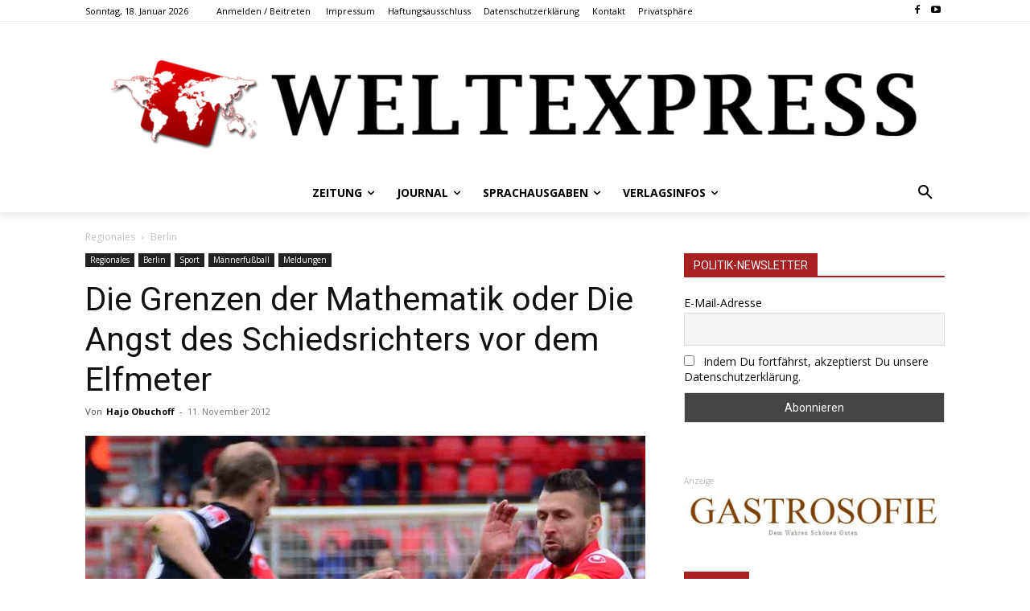

--- FILE ---
content_type: text/html; charset=UTF-8
request_url: https://weltexpress.info/wp-admin/admin-ajax.php?td_theme_name=Newspaper&v=12.7.4
body_size: 50
content:


{"16673":347}

--- FILE ---
content_type: text/javascript
request_url: https://weltexpress.info/wp-content/plugins/member-extension/js/member.js?ver=6.9
body_size: 626
content:
function setCookie() {
  var d = new Date();
  d.setTime(d.getTime() + (1*24*60*60*1000));
  var expires = "expires="+ d.toUTCString();
  document.cookie = "Member_Cookie=weiterlesen;"+expires+";path=/";
}

function getCookie(cname) {
  var name = cname + "=";
  var decodedCookie = decodeURIComponent(document.cookie);
  var ca = decodedCookie.split(';');
  for(var i = 0; i <ca.length; i++) {
    var c = ca[i];
    while (c.charAt(0) == ' ') {
      c = c.substring(1);
    }
    if (c.indexOf(name) == 0) {
      return c.substring(name.length, c.length);
    }
  }
  return "";
}

//Popup on load
jQuery(document).ready(function() {
  if(getCookie("pmpro_visit") == 1) {
  	if(getCookie("Member_Cookie") != "weiterlesen") {
  		jQuery(jQuery("#member_popup_move").html()).detach().insertAfter(".td-post-featured-image").next();
  		jQuery(".td-post-content p,.td-post-content > figure,.td-post-content > h2,.td-post-content > h4").hide();
  		jQuery(".td-post-content > p:eq(0),#member_popup p").show();
      console.log(getCookie("pmpro_visit"));
  	} else {
  		console.log("Kunde hat entweder Weiterlesen-Cookie");
  	}
  } else {
    console.log("Ist Member");
  }
});

//Login-Click
jQuery(document).on("click",".login-btn",function(){
	jQuery("a.td-login-modal-js.menu-item").click();
});

//Weiterlesen
jQuery(document).on("click",".no-btn",function(){
	setCookie();
	jQuery("#member_popup").fadeOut("slow");
	jQuery(".td-post-content p,.td-post-content > figure,.td-post-content > h2,.td-post-content > h4").slideDown("slow");
});

